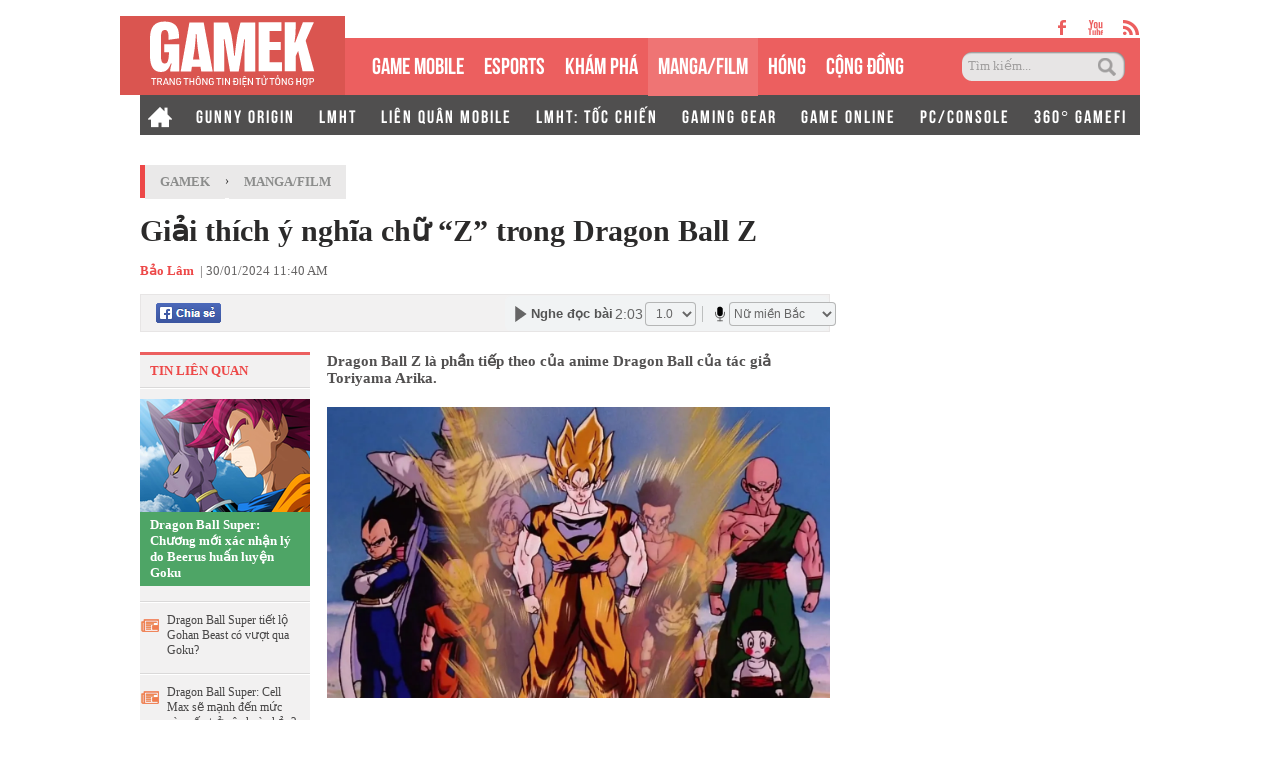

--- FILE ---
content_type: text/html; charset=utf-8
request_url: https://gamek.vn/giai-thich-y-nghia-chu-z-trong-dragon-ball-z-178240129172249105.chn
body_size: 16071
content:
<!DOCTYPE html><html lang=vi><head><meta name=googlebot content=noarchive><meta name=robots content=index,follow,all><title>Giải thích ý nghĩa chữ “Z” trong Dragon Ball Z</title><meta name=description content="Dragon Ball Z là phần tiếp theo của anime Dragon Ball của tác giả Toriyama Arika."><meta name=keywords content="Dragon Ball Z,Dragon Ball,Toriyama Arika"><meta name=news_keywords content="Dragon Ball Z, Dragon Ball, Toriyama Arika"><meta property=og:title content="Giải thích ý nghĩa chữ “Z” trong Dragon Ball Z"><meta property=og:description content="Dragon Ball Z là phần tiếp theo của anime Dragon Ball của tác giả Toriyama Arika."><link rel=alternate type=application/rss+xml href=https://gamek.vn/home.rss title="Giải thích ý nghĩa chữ “Z” trong Dragon Ball Z"><link rel=alternate media="only screen and(max - width: 640px)" href="https://m.gamek.vn/"><link rel=alternate media=handheld href="https://m.gamek.vn/"><meta name=author content=gamek.vn><meta name=copyright content="Công ty cổ phần Truyền Thông Việt Nam - Vccorp"><meta property=og:type content=website><meta property=og:site_name content=gamek.vn><meta property=og:rich_attachment content=true><meta property=og:url content=https://gamek.vn/giai-thich-y-nghia-chu-z-trong-dragon-ball-z-178240129172249105.chn><meta property=og:image content=https://gamek.mediacdn.vn/zoom/600_315/133514250583805952/2024/1/29/photo-1706523702478-1706523702575706009496-0-32-712-1171-crop-17065237186971529397118.png><meta property=twitter:image content=https://gamek.mediacdn.vn/zoom/600_315/133514250583805952/2024/1/29/photo-1706523702478-1706523702575706009496-0-32-712-1171-crop-17065237186971529397118.png><meta property=og:image:type content=image/jpg><meta property=twitter:card content=summary_large_image><meta property=og:image:width content=600><meta property=og:image:height content=315><meta property=article:published_time content=2024-01-30T11:40:00+07:00><meta property=article:modified_time content=2024-01-30T11:25:00+07:00><link rel=canonical href=https://gamek.vn/giai-thich-y-nghia-chu-z-trong-dragon-ball-z-178240129172249105.chn><meta property=fb:app_id content=618158328194206><script type=application/ld+json>{"@context":"http://schema.org","@type":"NewsArticle","mainEntityOfPage":{"@type":"WebPage","@id":"https://gamek.vn/giai-thich-y-nghia-chu-z-trong-dragon-ball-z-178240129172249105.chn"},"headline":"Giải th&#237;ch &#253; nghĩa chữ “Z” trong Dragon Ball Z","description":"Dragon Ball Z l&#224; phần tiếp theo của anime Dragon Ball của t&#225;c giả Toriyama Arika.","image":{"@type":"ImageObject","url":"https://gamek.mediacdn.vn/zoom/600_315/133514250583805952/2024/1/29/photo-1706523702478-1706523702575706009496-0-32-712-1171-crop-17065237186971529397118.png","width":600,"height":315},"datePublished":"2024-01-30T11:40:00+07:00","dateModified":"2024-01-30T11:25:00+07:00","author":{"@type":"Person","name":"Bảo Lâm"},"publisher":{"@type":"Organization","name":"gamek.vn","logo":{"@type":"ImageObject","url":"https://gamek.mediacdn.vn/web_images/gamek60.png","width":60,"height":60}}}</script><script type=application/ld+json>{"@context":"http://schema.org","@type":"BreadcrumbList","itemListElement":[{"@type":"ListItem","position":1,"item":{"@id":"https://gamek.vn","name":"Trang chủ"}},{"@type":"ListItem","position":2,"item":{"@id":"https://gamek.vn/manga-film.chn","name":"Manga/Film"}}]}</script><script type=application/ld+json>{"@context":"http://schema.org","@type":"Organization","name":"gamek.vn","url":"https://gamek.vn","logo":"https://gamek.mediacdn.vn/web_images/gamek60.png","email":"mailto:","sameAs":[],"contactPoint":[{"@type":"ContactPoint","telephone":"","contactType":"customer service"}],"address":{"@type":"PostalAddress","addressLocality":"","addressRegion":"","addressCountry":"","postalCode":"","streetAddress":""}}</script><meta http-equiv=x-dns-prefetch-control content=on><link rel=dns-prefetch href="https://static.mediacdn.vn/"><link rel=dns-prefetch href=https://gamek.mediacdn.vn><link rel=dns-prefetch href="https://videothumbs.mediacdn.vn/"><link rel=dns-prefetch href="https://videothumbs-ext.mediacdn.vn/"><meta name=google-site-verification content=NgbCFZLmDys4ULmhMD3ZJFUyEFnejG9wCKV7gLlMrco><link rel="shortcut icon" href=https://gamek.mediacdn.vn/web_images/gamek32.png type=image/x-icon><link rel=apple-touch-icon sizes=57x57 href=https://gamek.mediacdn.vn/web_images/gamek57.png><link rel=apple-touch-icon sizes=60x60 href=https://gamek.mediacdn.vn/web_images/gamek60.png><link rel=apple-touch-icon sizes=72x72 href=https://gamek.mediacdn.vn/web_images/gamek72.png><link rel=apple-touch-icon sizes=76x76 href=https://gamek.mediacdn.vn/web_images/gamek76.png><link rel=apple-touch-icon sizes=114x114 href=https://gamek.mediacdn.vn/web_images/gamek114.png><link rel=apple-touch-icon sizes=120x120 href=https://gamek.mediacdn.vn/web_images/gamek120.png><link rel=apple-touch-icon sizes=128x128 href=https://gamek.mediacdn.vn/web_images/gamek128.png><link rel=apple-touch-icon sizes=144x144 href=https://gamek.mediacdn.vn/web_images/gamek144.png><link rel=apple-touch-icon sizes=152x152 href=https://gamek.mediacdn.vn/web_images/gamek152.png><link rel=apple-touch-icon sizes=180x180 href=https://gamek.mediacdn.vn/web_images/gamek180.png><link rel=icon type=image/png href=https://gamek.mediacdn.vn/web_images/gamek32.png sizes=32x32><link rel=icon type=image/png href=https://gamek.mediacdn.vn/web_images/gamek192.png sizes=192x192><link rel=icon type=image/png href=https://gamek.mediacdn.vn/web_images/gamek96.png sizes=96x96><link rel=icon type=image/png href=https://gamek.mediacdn.vn/web_images/gamek16.png sizes=16x16><link rel=manifest href=/manifest.json><meta name=GENERATOR content=https://gamek.vn><meta charset=utf-8><meta http-equiv=refresh content=3600><meta http-equiv=audience content=General><meta http-equiv=content-language content=vi><meta name=revisit-after content="1 days"><meta name=RATING content=GENERAL><meta name=format-detection content="telephone=no"><meta name=format-detection content="address=no"><script nonce=sclotusinnline>var _ADM_Channel='%2fmanga-film%2fdetail%2f';</script><script>var DomainConfig={AjaxDomain:"https://s.gamek.vn"};</script><script>(function(w,d,s,l,i){w[l]=w[l]||[];w[l].push({'gtm.start':new Date().getTime(),event:'gtm.js'});var f=d.getElementsByTagName(s)[0],j=d.createElement(s),dl=l!='dataLayer'?'&l='+l:'';j.async=true;j.src='https://www.googletagmanager.com/gtm.js?id='+i+dl;f.parentNode.insertBefore(j,f);})(window,document,'script','dataLayer','GTM-MZ4QL46');</script><script>(function(a,b,d,c,e){a[c]=a[c]||[];a[c].push({"atm.start":(new Date).getTime(),event:"atm.js"});a=b.getElementsByTagName(d)[0];b=b.createElement(d);b.async=!0;b.src="//deqik.com/tag/corejs/"+e+".js";a.parentNode.insertBefore(b,a)})(window,document,"script","atmDataLayer","ATMJGB0YKY21R");</script><link rel=stylesheet href=https://gamek.mediacdn.vn/web_css/detail-24102022v1.min.css><style>.af-tts{width:324px}.topdetail .liketop{position:relative;z-index:1}.af-tts .audioSwitchVoicePlayer,.detail .audioSwitchVoicePlayer{overflow:visible !important}</style><style>.wfull{width:100%}</style><script>var admicroAD=admicroAD||{};admicroAD.unit=admicroAD.unit||[];(function(){var a=document.createElement("script");a.async=!0;a.type="text/javascript";a.onerror=function(){window.admerrorload=true;};a.src=("https:"==document.location.protocol?"https:":"http:")+"//media1.admicro.vn/core/admcore.js";var b=document.getElementsByTagName("script")[0];b.parentNode.insertBefore(a,b)})();</script><script>(function(){function d(b,c,e){var a=document.createElement("script");a.type="text/javascript";a.async=!0;a.src=b;2<=arguments.length&&(a.onload=c,a.onreadystatechange=function(){4!=a.readyState&&"complete"!=a.readyState||c()});a.onerror=function(){if("undefined"!=typeof e)try{e()}catch(g){}};document.getElementsByTagName("head")[0].appendChild(a)}function f(){if("undefined"==typeof window.ADMStorageFileCDN)setTimeout(function(){f()},500);else if("undefined"!=typeof window.ADMStorageFileCDN.corejs&&"undefined"!=typeof window.ADMStorageFileCDN.chkCorejs&&0==window.ADMStorageFileCDN.chkCorejs)if(window.ADMStorageFileCDN.chkCorejs=!0,"string"==typeof window.ADMStorageFileCDN.corejs)d(window.ADMStorageFileCDN.corejs);else if("undefined"!=typeof window.ADMStorageFileCDN.corejs)for(var b=0,c=window.ADMStorageFileCDN.corejs.length;b<c;b++)d(window.ADMStorageFileCDN.corejs[b])}f()})();</script><script async src=https://media1.admicro.vn/core/adm_tracking.js></script><script async src=https://static.amcdn.vn/tka/cdn.js></script><script>(function(){var img=new Image();var pt=(document.location.protocol=="https:"?"https:":"http:");img.src=pt+'//lg1.logging.admicro.vn/ftest?url='+encodeURIComponent(document.URL);var img1=new Image();img1.src=pt+'//amcdn.vn/ftest?url='+encodeURIComponent(document.URL);})();</script><script>var arrAdmZone=[];function initArrAdmZone(from){const zoneElements=document.querySelectorAll('zone[id]:not(.pushed),div[id^=admzone]:not(.pushed),div[id^=zone]:not(.pushed)');for(const zone of zoneElements){const adsId=zone.getAttribute('id');arrAdmZone.push(adsId);zone.classList.add('pushed');}
console.log('initArrAdmZone '+from,arrAdmZone);}
document.addEventListener("DOMContentLoaded",function(){initArrAdmZone("DOMContentLoaded");});(runinit=window.runinit||[]).push(function(){$(document).ajaxComplete(function(){initArrAdmZone('document ajaxComplete');});});</script><body class=detail-page><div id=form1><div id=admWrapsite data-role=page><div class="wp1000 wfull"><div class=wp1000><div class=header><div class=sharetop><a href=https://www.facebook.com/gamek.vn class=facebook target=_blank rel=nofollow></a><a href=https://www.youtube.com/channel/UCBEwTpFOP44fyi_7PbFYgXg target=_bank class=youtube></a><a href=/rss.chn class=rss></a></div><div class=menu><ul><li class=logo><a href="/" title="Kênh thông tin mới nhất về Game trong nước và thế giới"></a><li class=normal><a title="GAME MOBILE" href=/mobile-social.chn>GAME MOBILE</a><li class=normal><a title=eSPORT href=/esport.chn>eSPORTS</a><li class=normal><a title="KHÁM PHÁ" href=/kham-pha.chn>KHÁM PHÁ</a><li class="normal active"><h1><a href=/manga-film.chn>MANGA/FILM</a></h1><li class=normal><a title=HÓNG href=/hong.chn>HÓNG</a><li class=normal><a title="Cộng đồng mạng" href=/cong-dong-mang.htm>CỘNG ĐỒNG</a><li class=search><input id=searchinput type=text value="Tìm kiếm..." onfocus=HideText() onblur=ShowText() onkeypress="return BBEnterPress1(event)"> <a href=javascript:void(0) class=btsearch onclick=ValidateSearch()></a></ul></div><div class=menunews><ul class=submenu><li><a href="/" title="Home GameK"> <img src=https://gamek.mediacdn.vn/web_images/home2424.png alt="Home GameK"> </a><li><a href=/gunny-origin.htm title="Gunny Origin">GUNNY ORIGIN</a><li><a href=/lien-minh-huyen-thoai.htm title="Liên minh huyền thoại">LMHT</a><li><a href=/lien-quan-mobile.htm title="Liên Quân Mobile">LIÊN QUÂN MOBILE</a><li><a href=/toc-chien.htm title="LMHT: Tốc Chiến">LMHT: TỐC CHIẾN</a><li><a href=/gaming-gear.chn title="GAMING GEAR">GAMING GEAR</a><li><a title="GAME ONLINE" href=/game-online.chn>GAME ONLINE</a><li><a title=PC/CONSOLE href=/pc-console.chn>PC/CONSOLE</a><li><a href=/game-nft.htm title="360° GAMEFI">360° GAMEFI</a></ul><ul class=menumain><li><a href="/" title="Home GameK"> <img src=https://gamek.mediacdn.vn/web_images/home2424.png alt="Home GameK"> </a><li class=normal><a title="GAME MOBILE" href=/mobile-social.chn>GAME MOBILE</a><li class=normal><a title=eSPORT href=/esport.chn>eSPORTS</a><li class=normal><a title="KHÁM PHÁ" href=/kham-pha.chn>KHÁM PHÁ</a><li class=normal><a href=/manga-film.chn>MANGA/FILM</a><li class=normal><a href=/hong.chn>HÓNG</a><li class=normal><a href=/cong-dong-mang.htm>CỘNG ĐỒNG</a><li class=normal><a title="360° GAMEFI" href=/game-nft.htm>360° GAMEFI</a></ul></div></div><script>var mHref=document.location.pathname.split('/');(runinit=window.runinit||[]).push(function(){var newsUrlMenu=$("#hdNewsUrl").val();if(typeof(newsUrlMenu)!="undefined")
mHref=newsUrlMenu.split('/');if(document.location.pathname=='/')
$('.menu li a[href="/"]').parent().addClass('active');if(mHref[1]=='gift-code.htm')
$('.menunews li a[href="/gift-code.htm"]').parent().addClass('active');if(mHref.length>2){$('.menu li a[href^="/'+mHref[1]+'"]').parent().addClass('active');$('.menunews li a[href^="/'+mHref[1]+'"]').parent().addClass('active');}
var linkTag=window.location.href;if(linkTag.indexOf('/e3-2017.htm')>0){$('.tagfocus').addClass('active');}});</script></div><div class="wp1000 bgall"><div class=topbanner><zone id=admzone57></zone><script>admicroAD.unit.push(function(){admicroAD.show('admzone57')});</script></div></div><div class="content clearfix"><script src=https://ims.mediacdn.vn/micro/quiz/sdk/dist/play.js></script><script>(runinit=window.runinit||[]).push(function(){$('.VCSortableInPreviewMode[type=VideoStream] iframe').removeAttr('width height').css({'width':'100%',height:400});});</script><script>(runinit=window.runinit||[]).push(function(){loadJsAsync('https://static.mediacdn.vn/common/js/embedTTSv12min.js',function(){embedTTS.init({apiCheckUrlExists:'https://speech.aiservice.vn/tts/get_file',wrapper:'.af-tts',cookieName:'embedTTS',primaryColor:'#ec5f5f',newsId:'178240129172249105',distributionDate:'2024/01/30',nameSpace:'gamek',domainStorage:'https://tts.mediacdn.vn',srcAudioFormat:'{0}/{1}/{2}-{3}-{4}.{5}',ext:'m4a',defaultVoice:'nu'});});});</script><div class=adm-mainsection><div class=adm-sponsor><div class="ads-sponsor type-2 adm-hidden"><div id=admsectionlogo></div><div id=admsection1></div></div><div class="ads-sponsor type-2 adm-hidden"><div id=admsection2></div><div id=admsection3></div></div></div><div class=wp1000><div class="contentleft adm-leftsection"><div class=detail><div class=breadcumb><i></i><ol class=breadcumb_child><li><a class=category href=https://gamek.vn>GameK</a><li>›<li><a data-role=cate-name class=category href=/manga-film.chn>Manga/Film</a></ol></div><div class=topdetail><h1 data-field=title data-role=title>Gi&#x1EA3;i th&#xED;ch &#xFD; ngh&#x129;a ch&#x1EEF; &#x201C;Z&#x201D; trong Dragon Ball Z</h1><p class=mgt15><span class=author>Bảo Lâm</span>&nbsp; <a class=fon9 target=_blank rel=nofollow href="https://doisongphapluat.nguoiduatin.vn/"> - Theo Đời sống Pháp luật </a> | 30/01/2024 11:40 AM<div class=liketop><a class="fl mgr5" href=javascript:void(0) rel=nofollow onclick="return shareOnFacebook()"> <span class="sprite fbshare fl">&nbsp;</span><div class=fl style=display:none><div class="pluginCountButton pluginCountNum"><span rel=share-count>0</span></div><div class=pluginCountButtonNub style=float:none><s></s><i></i></div></div></a> <img class="fl img_face" src=https://gamek.mediacdn.vn/Images/btnlike.PNG alt=thích><div class="fb-like hidden" data-href=https://gamek.vn/giai-thich-y-nghia-chu-z-trong-dragon-ball-z-178240129172249105.chn data-layout=button_count data-action=like data-size=small data-show-faces=false data-share=false></div><div class="af-tts fr"></div></div></div><div class=sidebar_wrap><div class=leftdetail><div class=tinlienquan data-boxtype=tinlienquan><p class=namebox>TIN LIÊN QUAN</div><ul class=relate-news data-marked-zoneid=gamek_detail_tinlienquan><li><a href=/dragon-ball-super-chuong-moi-xac-nhan-ly-do-beerus-huan-luyen-goku-178240122170229051.chn title="Dragon Ball Super: Chương mới xác nhận lý do Beerus huấn luyện Goku"> <img loading=lazy src=https://gamek.mediacdn.vn/zoom/170_113/133514250583805952/2024/1/22/photo-1705917596281-1705917596458987529727-0-53-628-1058-crop-17059176417931766801316.png alt="Dragon Ball Super: Chương mới xác nhận lý do Beerus huấn luyện Goku" width=170 height=113> </a><p><a data-linktype=newsdetail data-id=178240122170229051 class=top href=/dragon-ball-super-chuong-moi-xac-nhan-ly-do-beerus-huan-luyen-goku-178240122170229051.chn title="Dragon Ball Super: Chương mới xác nhận lý do Beerus huấn luyện Goku">Dragon Ball Super: Ch&#x1B0;&#x1A1;ng m&#x1EDB;i x&#xE1;c nh&#x1EAD;n l&#xFD; do Beerus hu&#x1EA5;n luy&#x1EC7;n Goku</a><li><p><span></span> <a data-linktype=newsdetail data-id=178240122112555625 href=/dragon-ball-super-tiet-lo-gohan-beast-co-vuot-qua-goku-178240122112555625.chn title="Dragon Ball Super tiết lộ Gohan Beast có vượt qua Goku?">Dragon Ball Super ti&#x1EBF;t l&#x1ED9; Gohan Beast c&#xF3; v&#x1B0;&#x1EE3;t qua Goku?</a><li><p><span></span> <a data-linktype=newsdetail data-id=178240121115339372 href=/dragon-ball-super-cell-max-se-manh-den-muc-nao-neu-tro-nen-hoan-hao-178240121115339372.chn title="Dragon Ball Super: Cell Max sẽ mạnh đến mức nào nếu trở nên hoàn hảo?">Dragon Ball Super: Cell Max s&#x1EBD; m&#x1EA1;nh &#x111;&#x1EBF;n m&#x1EE9;c n&#xE0;o n&#x1EBF;u tr&#x1EDF; n&#xEA;n ho&#xE0;n h&#x1EA3;o?</a></ul><div id=loadboxTinDangDoc></div></div></div><div class=rightdetail><h2 data-field=sapo data-role=sapo>Dragon Ball Z l&#xE0; ph&#x1EA7;n ti&#x1EBF;p theo c&#x1EE7;a anime Dragon Ball c&#x1EE7;a t&#xE1;c gi&#x1EA3; Toriyama Arika.</h2><zone id=admzonek9yy7w7l></zone><script>admicroAD.unit.push(function(){admicroAD.show('admzonek9yy7w7l')});</script><div data-check-position=gamek_detail_position_start></div><div class="rightdetail_content detailsmallcontent" data-field=body data-role=content><figure class="VCSortableInPreviewMode noCaption" type=Photo><img src=https://gamek.mediacdn.vn/133514250583805952/2024/1/29/photo-1706523702478-1706523702575706009496.png id=img_71287445461032960 w=1232 h=712 alt=photo-1706523702478 title=photo-1706523702478 rel=lightbox photoid=71287445461032960 type=photo style=max-width:100% data-original=https://gamek.mediacdn.vn/133514250583805952/2024/1/29/photo-1706523702478-1706523702575706009496.png width="" height=""><figcaption class=PhotoCMS_Caption><p data-placeholder="Nhập chú thích ảnh" class=NLPlaceholderShow></figcaption></figure><p>Vũ trụ của "Dragon Ball Z" hấp dẫn với đầy những cuộc phiêu lưu của Goku và đồng bọn. Trong Dragon Ball Z, người hâm mộ có thể thấy được rất nhiều điểm khác biệt khi so sánh với phiên bản Dragon Ball. Ví dụ trong Dragon Ball Z, mục tiêu tìm kiếm ngọc rồng đã không còn là mục tiêu chính nữa, và càng ngày thì khán giả càng thấy rằng các nhân vật tìm kiếm ngọc rồng chỉ để... hồi sinh cho nhau mà thôi.<p>Hay các trận chiến trong Dragon Ball Z kéo dài hơn rất nhiều. Với 3 nhân vật phản diện chính, nhưng cả series này cũng đã kéo dài tới hơn 300 tập. Như vậy thì trung bình sẽ có khoảng 100 tập cho 1 nhân vật phản diện.<p>Vậy bạn có bao giờ thắc mắc ý nghĩa của chữ Z trong tiêu đề anime Dragon Ball Z là gì không?<p>Tác giả Akira Toriyama trong một cuộc phỏng vấn vào năm 2003 với "TV Anime Guide: Dragon Ball Z Son Goku Densetsu", đã giải thích lý do tại sao lại có tựa đề này.<p>Theo cha đẻ Dragon Ball, chữ "Z" được chọn để tượng trưng rằng đây sẽ là phần kết của câu chuyện. Tác giả nói: "Z là chữ cái cuối cùng của bảng chữ cái phải không?" Một cách rất trực tiếp, Toriyama đang muốn nói rằng: "Thế là xong, câu chuyện đã kết thúc".</p><figure class="VCSortableInPreviewMode noCaption" type=Photo><img src=https://gamek.mediacdn.vn/133514250583805952/2024/1/29/photo-1706523695067-17065236954712031155926.png id=img_71287430149480448 w=767 h=384 alt=photo-1706523695067 title=photo-1706523695067 rel=lightbox photoid=71287430149480448 type=photo style=max-width:100% data-original=https://gamek.mediacdn.vn/133514250583805952/2024/1/29/photo-1706523695067-17065236954712031155926.png width="" height=""><figcaption class=PhotoCMS_Caption><p data-placeholder="Nhập chú thích ảnh" class=NLPlaceholderShow></figcaption></figure><p>Nhưng thực tế, câu chuyện đã đi theo một con đường khác. Bất chấp ý định kết thúc câu chuyện của Toriyama, "Dragon Ball Z" không phải là điểm kết thúc. Sau đó còn có là "Dragon Ball Super", "Dragon Ball GT" và những cuộc phiêu lưu khác, tiếp tục mở rộng vũ trụ của Goku và đồng đội.<br><p>Trong quá trình sáng tạo, một số ý tưởng cho tiêu đề có thể nảy sinh. Hãy tưởng tượng nếu bộ truyện được gọi là "Dragon Ball: Gohan's Big Adventure" hay "Dragon Ball 2", "Dragon Ball 90" thì sẽ thế nào? Một số người thậm chí còn tin rằng "Dragon Ball 2" đã được xem xét, nhưng chữ viết tay đã biến số "2" thành chữ "Z", và nó vẫn giữ nguyên như vậy. Nhưng điều này hoàn toàn không đúng.<p>Theo một cách rất bất ngờ, "Dragon Ball Z" đã trở thành biểu tượng của sự liên tục, truyền cảm hứng cho người hâm mộ trên toàn thế giới. Vì vậy, ai có thể nghĩ rằng một chữ "Z" đơn giản lại mang nhiều lịch sử đến vậy.<div class="VCSortableInPreviewMode link-content-footer IMSCurrentEditorEditObject" type=link><a type=link_a href=/dragon-ball-super-chuong-moi-xac-nhan-ly-do-beerus-huan-luyen-goku-178240122170229051.chn title=Dragon ball="" super:="" chương="" mới="" xác="" nhận="" lý="" do="" beerus="" huấn="" luyện="" goku="" data-rel=follow>Dragon Ball Super: Chương mới xác nhận lý do Beerus huấn luyện Goku</a></div><span id=hdExclusive style=display:none!important>https://gamek.vn/giai-thich-y-nghia-chu-z-trong-dragon-ball-z-178240129172249105.chn</span> <zone id=admzonekj8f6sxi></zone><script>admicroAD.unit.push(function(){admicroAD.show('admzonekj8f6sxi')});</script><div class="link-source-wrapper is-web clearfix mb20" id=urlSourceGamek style=display:none><a class=link-source-name title="Theo Đời sống Pháp luật" rel=nofollow href=javascript:void(0)> Theo <span class=link-source-text-name>&#x110;&#x1EDD;i s&#x1ED1;ng Ph&#xE1;p lu&#x1EAD;t</span> <span class=btn-copy-link-source2> <svg width=10 height=10 viewBox="0 0 10 10" fill=none xmlns=http://www.w3.org/2000/svg><path fill-rule=evenodd clip-rule=evenodd d="M2.5 2.08333C2.38949 2.08333 2.28351 2.12723 2.20537 2.20537C2.12723 2.28351 2.08333 2.38949 2.08333 2.5V8.33333C2.08333 8.44384 2.12723 8.54982 2.20537 8.62796C2.28351 8.7061 2.38949 8.75 2.5 8.75H7.5C7.61051 8.75 7.71649 8.7061 7.79463 8.62796C7.87277 8.54982 7.91667 8.44384 7.91667 8.33333V2.5C7.91667 2.38949 7.87277 2.28351 7.79463 2.20537C7.71649 2.12723 7.61051 2.08333 7.5 2.08333H6.66667C6.43655 2.08333 6.25 1.89679 6.25 1.66667C6.25 1.43655 6.43655 1.25 6.66667 1.25H7.5C7.83152 1.25 8.14946 1.3817 8.38388 1.61612C8.6183 1.85054 8.75 2.16848 8.75 2.5V8.33333C8.75 8.66485 8.6183 8.9828 8.38388 9.21722C8.14946 9.45164 7.83152 9.58333 7.5 9.58333H2.5C2.16848 9.58333 1.85054 9.45164 1.61612 9.21722C1.3817 8.9828 1.25 8.66485 1.25 8.33333V2.5C1.25 2.16848 1.3817 1.85054 1.61612 1.61612C1.85054 1.3817 2.16848 1.25 2.5 1.25H3.33333C3.56345 1.25 3.75 1.43655 3.75 1.66667C3.75 1.89679 3.56345 2.08333 3.33333 2.08333H2.5Z" fill=#aaa></path><path fill-rule=evenodd clip-rule=evenodd d="M2.91666 1.25C2.91666 0.789762 3.28976 0.416667 3.75 0.416667H6.25C6.71023 0.416667 7.08333 0.789762 7.08333 1.25V2.08333C7.08333 2.54357 6.71023 2.91667 6.25 2.91667H3.75C3.28976 2.91667 2.91666 2.54357 2.91666 2.08333V1.25ZM6.25 1.25H3.75V2.08333H6.25V1.25Z" fill=#aaa></path></svg> <i>Copy link</i> </span> </a><div class=link-source-detail><div class=sourcelinktop><span class=link-source-detail-title>Link bài gốc</span> <span class="btn-copy-link-source disable" data-link=""> <svg width=10 height=10 viewBox="0 0 10 10" fill=none xmlns=http://www.w3.org/2000/svg><path fill-rule=evenodd clip-rule=evenodd d="M2.5 2.08333C2.38949 2.08333 2.28351 2.12723 2.20537 2.20537C2.12723 2.28351 2.08333 2.38949 2.08333 2.5V8.33333C2.08333 8.44384 2.12723 8.54982 2.20537 8.62796C2.28351 8.7061 2.38949 8.75 2.5 8.75H7.5C7.61051 8.75 7.71649 8.7061 7.79463 8.62796C7.87277 8.54982 7.91667 8.44384 7.91667 8.33333V2.5C7.91667 2.38949 7.87277 2.28351 7.79463 2.20537C7.71649 2.12723 7.61051 2.08333 7.5 2.08333H6.66667C6.43655 2.08333 6.25 1.89679 6.25 1.66667C6.25 1.43655 6.43655 1.25 6.66667 1.25H7.5C7.83152 1.25 8.14946 1.3817 8.38388 1.61612C8.6183 1.85054 8.75 2.16848 8.75 2.5V8.33333C8.75 8.66485 8.6183 8.9828 8.38388 9.21722C8.14946 9.45164 7.83152 9.58333 7.5 9.58333H2.5C2.16848 9.58333 1.85054 9.45164 1.61612 9.21722C1.3817 8.9828 1.25 8.66485 1.25 8.33333V2.5C1.25 2.16848 1.3817 1.85054 1.61612 1.61612C1.85054 1.3817 2.16848 1.25 2.5 1.25H3.33333C3.56345 1.25 3.75 1.43655 3.75 1.66667C3.75 1.89679 3.56345 2.08333 3.33333 2.08333H2.5Z" fill=white></path><path fill-rule=evenodd clip-rule=evenodd d="M2.91666 1.25C2.91666 0.789762 3.28976 0.416667 3.75 0.416667H6.25C6.71023 0.416667 7.08333 0.789762 7.08333 1.25V2.08333C7.08333 2.54357 6.71023 2.91667 6.25 2.91667H3.75C3.28976 2.91667 2.91666 2.54357 2.91666 2.08333V1.25ZM6.25 1.25H3.75V2.08333H6.25V1.25Z" fill=white></path></svg> <i>Lấy link</i> </span></div><a class=link-source-full rel=nofollow href=javascript:void(0)> </a><div class=arrow-down></div></div></div><script>(runinit=window.runinit||[]).push(function(){$(document).ready(function(){var sourceUrl="";var ogId='33';if(sourceUrl==''){if(ogId>0)
getOrgUrl($('#hdNewsId').val(),10,'#urlSourceGamek','01/30/2024 11:40:00',ogId,"Gi&#x1EA3;i th&#xED;ch &#xFD; ngh&#x129;a ch&#x1EEF; &#x201C;Z&#x201D; trong Dragon Ball Z");}else
$('.link-source-wrapper').show();if($(".link-source-wrapper").length>0){var distributionDateSource="";if(distributionDateSource){$(".link-source-name").append(`<span class="time-source-detail">${distributionDateSource} (GMT +7)</span>`)}}
$('#urlSourceGamek').on('mouseup','.link-source-full',function(){if($(this).hasClass('active')){$('#urlSourceGamek .btn-copy-link-source').addClass('disable');$(this).removeClass('active');}else{$('#urlSourceGamek .btn-copy-link-source').removeClass('disable');$(this).addClass('active');}});$('#urlSourceGamek .btn-copy-link-source').on('click',function(){if($(this).hasClass('disable'))
return false;var str=$(this).attr('data-link');if(str!=''){copyStringToClipboard(str);$(this).find('i').text('Link đã copy!');setTimeout(function(){$('.btn-copy-link-source').find('i').text('Lấy link');},3000);}});$('.btn-copy-link-source2').on('click',function(e){if(!$('.link-source-wrapper .link-source-detail').hasClass('show'))
$('.link-source-wrapper .link-source-detail').addClass('show').show();else{$('.link-source-wrapper .link-source-detail').removeClass('show').hide();}
setTimeout(function(){$('.link-source-wrapper .link-source-detail').removeClass('show').hide();},12000);});});});</script><style>.link-source-name{text-align:left;width:100%;padding:10px 15px}.time-source-detail{float:right;color:#888888 !important;font-size:12px;font-weight:400}span.btn-copy-link-source2 svg path{fill:#333333}.link-source-name .btn-copy-link-source2{margin-left:12px !important;font-size:12px}.link-source-wrapper:hover .link-source-detail{display:none}.link-source-name .btn-copy-link-source2{display:block;color:#333;margin-left:20px}span.btn-copy-link-source2 svg{position:relative;top:1px}.btn-copy-link-source2{display:block;color:rgba(255,255,255,0.8);margin-left:20px;font:normal 10px/11px Arial;cursor:pointer;float:right}.btn-copy-link-source{display:block;color:rgba(255,255,255,0.8);margin-left:20px;font:normal 10px/11px Arial;cursor:pointer;float:right;border:1px solid rgba(255,255,255,0.8);border-radius:4px;padding:1px 6px;top:-2px;position:relative}a.link-source-full{border:1px solid #fff;padding:2px 6px;border-radius:6px;text-align:left}.btn-copy-link-source.disable{opacity:0.3}a.link-source-full.active{background:#aaa}</style><zone id=admzonek1fsdv6o></zone><script>admicroAD.unit.push(function(){admicroAD.show('admzonek1fsdv6o')});</script><div data-check-position=gamek_detail_position_end></div><div id=gate_game_vote></div></div></div><input runat=server id=hidCatId type=hidden value=0> <input runat=server id=hidPublishDate type=hidden value="01/30/2024 11:40:00"> <input runat=server id=hdGameId type=hidden value=178226><script>var isLoginReload=1;(runinit=window.runinit||[]).push(function(){SmartPhoneEmbed('.detail');function htmlToElement(html){var template=document.createElement('template');template.innerHTML=html;return template.content.firstChild;}
function chenADS(){var zonemiddle='<div id="admzone508553" class="wp100 mt-10"></div>';var content=$('.contentleft').find('.rightdetail_content');if(content.length>0){var childNodes=content[0].childNodes;for(i=0;i<childNodes.length;i++){var childNode=childNodes[i];var isPhotoOrVideo=false;if(childNode.nodeName.toLowerCase()=='div'){var type=$(childNode).attr('type')+'';if(type.toLowerCase()=='photo'||type.toLowerCase()=='videostream'){isPhotoOrVideo=true;}}
try{if((i>=childNodes.length/2-1)&&(i<childNodes.length/2)&&!isPhotoOrVideo){if(i<=childNodes.length-3){childNode.before(htmlToElement(zonemiddle));admicroAD.unit.push(function(){admicroAD.show('admzone508553')});}
break;}}
catch(e){}}}}
chenADS();});</script><div class=rightdetail id=ShareDetail><div class=social><a class="fl mgr5" href=javascript:void(0) rel=nofollow onclick="return shareOnFacebook()"> <span class="sprite fbshare fl"></span><div class=fl style=display:none><div class="pluginCountButton pluginCountNum"><span rel=share-count>0</span></div><div class=pluginCountButtonNub style=float:none><s></s><i></i></div></div></a> <img class="fl img_face" src=https://gamek.mediacdn.vn/Images/btnlike.PNG alt=thích><div class="fb-like hidden" data-href=https://gamek.vn/giai-thich-y-nghia-chu-z-trong-dragon-ball-z-178240129172249105.chn data-layout=button_count data-action=like data-size=small data-show-faces=false data-share=false></div><div class=fr><zone id=admzone13159></zone><script>admicroAD.unit.push(function(){admicroAD.show('admzone13159')});</script></div></div><div class="tagnew mgt10" data-marked-zoneid=gamek_detail_tag><b>Xem thêm:</b><h3><a href=/dragon-ball-z.htm title="Dragon Ball Z">Dragon Ball Z</a></h3><h3><a href=/dragon-ball.htm title="Dragon Ball">Dragon Ball</a></h3><h3><a href=/toriyama-arika.htm title="Toriyama Arika">Toriyama Arika</a></h3></div><script>var tagparam=["dragon-ball-z","dragon-ball","toriyama-arika"];</script><div class="social-share fl"><a href=https://www.facebook.com/gamek.vn target=_blank title="Kết bạn với Gamek trên Facebook" rel=nofollow> <span class="sprite logoGamekfb"></span> </a><div class=fb-like data-href=https://www.facebook.com/gamek.vn data-send=false data-width=410 data-show-faces=true></div></div></div></div><div class="adscenter clearfix"><zone id=admzone7480></zone><script>admicroAD.unit.push(function(){admicroAD.show('admzone7480')});</script></div><div class="ads-sponsor type-2 adm-hidden"><div id=admsection5></div></div><div id=loadboxSameZone></div><div id=adm_sponsor_footer1></div><div id=DetailStreamBottom class="newsupdate clearfix mgt10"><ul id=fistUpload1></ul></div><div class="per100 fl mgt10 relative"><div id=paging class=clearfix><a class=load_more href=javascript:void(0)>Xem thêm </a></div></div></div><div class="contentright adm-rightsection"><div id=admsection8></div><div id=mingid_comments_rightbar></div><div><zone id=admzone24381></zone><script>admicroAD.unit.push(function(){admicroAD.show('admzone24381')});</script></div><div><zone id=admzone59></zone><script>admicroAD.unit.push(function(){admicroAD.show('admzone59')});</script><zone id=admzone498></zone><script>admicroAD.unit.push(function(){admicroAD.show('admzone498')});</script></div><div><zone id=admzone60></zone><script>admicroAD.unit.push(function(){admicroAD.show('admzone60')});</script><zone id=admzone962></zone><script>admicroAD.unit.push(function(){admicroAD.show('admzone962')});</script></div><div><zone id=admzone360></zone><script>admicroAD.unit.push(function(){admicroAD.show('admzone360')});</script></div></div><div id=popup-detail-bg><div id=popup-detail-wrap><div id=popup-detail-left><div class=popup-detail-content><img alt="" src=""> <a title=Previous href=javascript:void(0) class=prev><i></i></a> <a title=Next href=javascript:void(0) class=next><i></i></a> <a class=move href=javascript:void(0)></a> <a class=zoom href=javascript:void(0)></a></div><div class=popup-slide><ul></ul></div></div><div id=popup-detail-right><div class=popup-detail-right-box><div class="popup-wrap-right fl"><div class=popup-detail-right-top><h2></h2><p></div><div class=adM><div id=_admLightBox66></div><script language=javascript>var _admZone=66;function admDrawIframe(){var a=document.createElement("script");a.type="text/javascript";a.async=!0;a.src="https://media1.admicro.vn/core/admlightbox.js";var b=document.getElementsByTagName("script")[0];b.parentNode.insertBefore(a,b)};</script></div><div id=mingid_comments_content_popup></div></div></div></div><a id=popup-detail-close onclick=photoDetail.closePopup()></a></div></div></div></div><script async src=https://static.contineljs.com/js_boxapp/tagsponsorz_40406.js></script><script>var _ADM_bkid='';(runinit=window.runinit||[]).push(function(){loadJsAsync('https://ims.mediacdn.vn/micro/widget/dist/plugins/quiz-embed.js',function(){if($(".VCSortableInPreviewMode[type=quiz]").length>0){$(function(){loadQuizIms();});}});});</script><div id=fb-root></div></div><div class=clearboth id=admStickyFooter></div></div><script async src=https://static.mediacdn.vn/common/js/configsiteinfo.v1.min.js></script><div class="footer fl"><div class=bottom_menu><div class=wp980-mauto><ul><li><a title="TRANG CHỦ" href="/">TRANG CHỦ</a><li><a title="GAME ONLINE" href=/game-online.chn>GAME ONLINE</a><li><a title="THỊ TRƯỜNG" href=/thi-truong.chn>THỊ TRƯỜNG</a><li><a title="PC CONSOLE" href=/pc-console.chn>PC CONSOLE</a><li><a title=eSPORT href=/esport.chn>eSPORTS</a><li><a title="GAME MOBILE" href=/mobile-social.chn>GAME MOBILE</a><li><a title="RSS GameK" href=/rss.chn>RSS</a></ul></div></div><div class=info style=height:230px><div class=wp980-mauto><div class=left_info><a rel=nofollow href=http://www.vccorp.vn title="Công ty Cổ phần VCCorp" target=_blank> <img src=https://vccorp.mediacdn.vn/vccorp-s.png alt="Công ty cổ phần VCCorp" class=mb10> </a><p><br> © Copyright 2007 - 2026 – <b>Công ty Cổ phần VCCorp</b><br> Tầng 17, 19, 20, 21 Toà nhà Center Building - Hapulico Complex, Số 01, phố Nguyễn Huy Tưởng, phường Thanh Xuân, thành phố Hà Nội.<br> Giấy phép thiết lập trang thông tin điện tử tổng hợp trên internet số 3634/GP-TTĐT do Sở <br> Thông tin và Truyền thông TP Hà Nội cấp ngày 06/09/2017</div><div class=center_info><h3>GameK:</h3><p><b>TRỤ SỞ HÀ NỘI: </b>Tầng 22, Tòa nhà Center Building, Hapulico Complex, Số 01, phố Nguyễn Huy Tưởng, phường Thanh Xuân, thành phố Hà Nội. <br>Điện thoại: 024 7309 5555 <br> Email: <a href=mailto:info@gamek.vn rel=nofollow>info@gamek.vn</a> <br>Chịu trách nhiệm quản lý nội dung: Bà Nguyễn Bích Minh <br><b>VPĐD tại TP.HCM: </b>Tầng 4 Tòa nhà 123, 127 Võ Văn Tần, phường 6, quận 3, TP. Hồ Chí Minh</div><div class=right_info><p><span class=lienhequangcaofooter>Liên hệ quảng cáo:</span> <span class=lienhequangcaofooterAdmicro>Admicro</span> <br>Hotline hỗ trợ quảng cáo: <span id=phonenumber_footer></span> <br>Email: giaitrixahoi@admicro.vn <br><strong>Hỗ trợ & CSKH: Admicro</strong> <br>Address: Tầng 20, Tòa nhà Center Building - Hapulico Complex, Số 01, phố Nguyễn Huy Tưởng, phường Thanh Xuân, thành phố Hà Nội.<p><a href=/chinh-sach-bao-mat.chn style=text-decoration:underline;color:#ccc>Chính sách bảo mật</a></p><a rel=nofollow href=https://www.messenger.com/t/152595292913 title="Xem chi tiết" target=_blank class=btn-messenger-lightbox> <span class=messenger-icon> <svg width=12 height=12 viewBox="0 0 12 12"><path d="M2.185,12.001 C2.522,11.817 2.845,11.639 3.154,11.468 C3.463,11.298 3.772,11.134 4.081,10.977 C4.147,10.940 4.226,10.914 4.320,10.900 C4.414,10.887 4.503,10.889 4.587,10.907 C5.261,11.046 5.926,11.085 6.582,11.025 C7.237,10.965 7.884,10.801 8.521,10.533 C9.410,10.155 10.136,9.626 10.698,8.948 C11.260,8.269 11.640,7.533 11.836,6.739 C12.033,5.945 12.033,5.132 11.836,4.301 C11.640,3.470 11.223,2.709 10.586,2.016 C10.155,1.545 9.694,1.157 9.202,0.853 C8.710,0.548 8.195,0.324 7.657,0.181 C7.118,0.038 6.561,-0.024 5.985,-0.006 C5.409,0.013 4.812,0.110 4.194,0.285 C3.669,0.433 3.184,0.629 2.740,0.873 C2.295,1.118 1.901,1.411 1.559,1.753 C1.217,2.095 0.927,2.485 0.688,2.923 C0.450,3.362 0.269,3.849 0.148,4.384 C0.026,4.920 -0.021,5.428 0.007,5.908 C0.035,6.388 0.129,6.847 0.288,7.286 C0.447,7.724 0.674,8.142 0.969,8.539 C1.264,8.936 1.613,9.315 2.016,9.675 C2.063,9.712 2.103,9.767 2.135,9.841 C2.168,9.915 2.185,9.979 2.185,10.035 C2.194,10.358 2.196,10.679 2.192,10.997 C2.187,11.316 2.185,11.651 2.185,12.001 L2.185,12.001 ZM5.304,4.107 C5.585,4.357 5.861,4.604 6.132,4.848 C6.404,5.093 6.685,5.345 6.975,5.603 C7.415,5.363 7.865,5.118 8.324,4.869 C8.783,4.620 9.246,4.370 9.715,4.121 C9.724,4.130 9.731,4.137 9.736,4.142 C9.741,4.147 9.748,4.154 9.757,4.163 C9.495,4.440 9.235,4.712 8.977,4.980 C8.720,5.248 8.462,5.518 8.205,5.790 C7.947,6.062 7.689,6.330 7.432,6.593 C7.174,6.856 6.919,7.122 6.666,7.390 C6.395,7.140 6.121,6.891 5.844,6.642 C5.568,6.392 5.285,6.143 4.994,5.894 C4.554,6.134 4.102,6.379 3.639,6.628 C3.175,6.877 2.709,7.131 2.241,7.390 C2.241,7.381 2.231,7.367 2.213,7.348 C2.475,7.071 2.735,6.796 2.992,6.524 C3.250,6.252 3.507,5.979 3.765,5.707 C4.023,5.435 4.280,5.165 4.538,4.897 C4.795,4.629 5.051,4.366 5.304,4.107 L5.304,4.107 L5.304,4.107 Z" fill=#fff></path></svg> </span>Chat với tư vấn viên </a></div></div></div></div><div id=back-to-top></div></div></div><input type=hidden name=hdGetNewsFromCD id=hdGetNewsFromCD value=178240129172249105> <input type=hidden name=GetTypeNews id=GetTypeNews value=0> <input type=hidden name=hfPostId id=hfPostId value=178240129172249105> <input type=hidden name=hdTitle id=hdTitle value="Giải thích ý nghĩa chữ “Z” trong Dragon Ball Z"> <input type=hidden name=hdCatId id=hdCatId value=178226> <input type=hidden name=hdCatName id=hdCatName value=Manga/Film> <input type=hidden name=hdNewsUrl id=hdNewsUrl value=/giai-thich-y-nghia-chu-z-trong-dragon-ball-z-178240129172249105.chn> <input type=hidden name=hdParentUrl id=hdParentUrl> <input type=hidden name=hdZoneUrl id=hdZoneUrl value=manga-film> <input type=hidden name=hdZoneId id=hdZoneId value=178226> <input type=hidden name=hdNewsId id=hdNewsId value=178240129172249105> <input type=hidden name=hidLastModifiedDate id=hidLastModifiedDate value="30/01/2024 11:25:35"><script>function isMobileBrowser(){if(navigator.userAgent.match(/Android/i)||navigator.userAgent.match(/webOS/i)||navigator.userAgent.match(/iPhone/i)||navigator.userAgent.match(/iPod/i)||navigator.userAgent.match(/BlackBerry/i)||navigator.userAgent.match(/Windows Phone/i)||typeof window.orientation!="undefined"||navigator.userAgent.indexOf('IEMobile')!=-1){return true;}
else{return false;}}
function debounce(func,wait=100){let timeout;return function(){const context=this;const args=arguments;clearTimeout(timeout);timeout=setTimeout(()=>{func.apply(context,args);},wait);};}
var prefixSesSto='ws.';var previousUrl=sessionStorage.getItem(prefixSesSto+'previousUrl');var currentUrl=document.URL;var lastScrollY=sessionStorage.getItem(prefixSesSto+currentUrl);window.addEventListener('beforeunload',(event)=>{if(isMobileBrowser()){return;}
sessionStorage.setItem(prefixSesSto+currentUrl,window.scrollY);if(innerDocClick){sessionStorage.removeItem(prefixSesSto+'previousUrl');}else{sessionStorage.setItem(prefixSesSto+'previousUrl',window.location.href);}
console.log('Người dùng rời khỏi trang');});const body=document.body;let innerDocClick=false;document.addEventListener("DOMContentLoaded",function(event){if(isMobileBrowser()){return;}
const checkHover=()=>{innerDocClick=body.matches(':hover');};const debouncedCheckHover=debounce(checkHover,200);body.addEventListener('mousemove',debouncedCheckHover);if(previousUrl!=null&&currentUrl!==previousUrl){if(typeof lastScrollY!='undefined'){lastScrollY=parseInt(lastScrollY);}
const saveScrollPosition=debounce(()=>{if(typeof lastScrollY!='undefined'){if(lastScrollY>0){if(lastScrollY>document.documentElement.scrollHeight){if(typeof page!='undefined'&&page>2&&(page%3==2)&&document.getElementsByClassName("btn-viewmore").length>0){console.log('Ấn Xem thêm');document.getElementsByClassName("btn-viewmore")[0].click();}
window.scroll({top:document.documentElement.scrollHeight});console.log('Đã cuộn tới cuối trang');}else{const lastScrollYFixed=lastScrollY;window.scroll({top:lastScrollY});lastScrollY=0;setTimeout(function(){window.scroll({top:lastScrollYFixed});console.log('Đã cuộn về đúng vị trí trước: ',lastScrollYFixed);},500);}}}},100);saveScrollPosition();window.addEventListener('scroll',saveScrollPosition);}});let previousScrollY=0;window.addEventListener('scroll',function(){if(isMobileBrowser()){return;}
if(currentUrl!==previousUrl&&lastScrollY>0){const currentScrollY=window.scrollY;if(previousScrollY-currentScrollY==1){lastScrollY=0;console.log('ws - Người dùng cuộn lên');}
previousScrollY=currentScrollY;}});</script><script async src=https://gamek.mediacdn.vn/web_js/gamek-13112023v1.min.js></script><script src=https://adminplayer.sohatv.vn/resource/init-script/playerInitScript.js></script><script nonce=sclotusinnline>(runinit=window.runinit||[]).push(function(){if(new Date()>=new Date(2018,06,15,23,59,59))$("#posterBottom").hide();loadJsAsync('https://gamek.mediacdn.vn/web_js/detail-10102022v1.min.js',function(){$(document).ready(function(){trackEvent.init();DetailBottomKDC.Init();DetailBottomKDC.CheckFullSize();DetailBottomKDC.FixBottomLink();initLightBox();DetailStreamBottom.init();detailInitBox.init();});});if($(".VCSortableInPreviewMode[type=quizv2]").length>0){$(function(){loadQuizIms_v2();});}
loadJsAsync('https://event.mediacdn.vn/257766952064241664/2021/7/20/embed-special-box-html-config-1626773084303819043504.js',function(){});loadJsAsync('https://event.mediacdn.vn/257767050295742464/2023/10/6/betterchoice-box-config-16965643366712090510173.js',function(){});});</script><script>if('serviceWorker'in navigator){window.addEventListener('load',()=>{navigator.serviceWorker.register('sw.js').then(swReg=>{console.log('Service Worker is registered',swReg);}).catch(err=>{console.error('Service Worker Error',err);});});}</script>

--- FILE ---
content_type: text/html; charset=utf-8
request_url: https://gamek.vn/ajax-boxcungchuyenmuc/178226.htm
body_size: 3031
content:
<div class=detailbt data-marked-zoneid=gamek_detail_cungchuyenmuc data-cd-key=newsinzonefull:zone{0})><p class=top>Cùng chuyên mục<ul><li data-newsid=178260119150158124 id=adm13794><a href=/tu-magikarp-den-than-bien-kyogre-top-nhung-pokemon-he-nuoc-huyen-thoai-ma-moi-trainer-deu-khao-khat-178260119150158124.chn title="Từ Magikarp đến thần biển Kyogre: Top những Pokémon hệ Nước huyền thoại mà mọi trainer đều khao khát"> <img loading=lazy src=https://gamek.mediacdn.vn/zoom/218_136/133514250583805952/2026/1/19/avatar1768809579434-17688095798641554307519.jpg alt="Từ Magikarp đến thần biển Kyogre: Top những Pokémon hệ Nước huyền thoại mà mọi trainer đều khao khát" width=218 height=130> </a><p><a data-linktype=newsdetail data-id=178260119150158124 href=/tu-magikarp-den-than-bien-kyogre-top-nhung-pokemon-he-nuoc-huyen-thoai-ma-moi-trainer-deu-khao-khat-178260119150158124.chn title="Từ Magikarp đến thần biển Kyogre: Top những Pokémon hệ Nước huyền thoại mà mọi trainer đều khao khát">T&#x1EEB; Magikarp &#x111;&#x1EBF;n th&#x1EA7;n bi&#x1EC3;n Kyogre: Top nh&#x1EEF;ng Pok&#xE9;mon h&#x1EC7; N&#x1B0;&#x1EDB;c huy&#x1EC1;n tho&#x1EA1;i m&#xE0;...</a></p><zone id=admzone13794></zone><script>admicroAD.unit.push(function(){admicroAD.show('admzone13794')});</script><li data-newsid=178260119143040954><a href=/do-ai-doan-duoc-co-gai-nay-30-hay-16-tuoi-mat-dep-nhu-thien-than-ca-thien-ha-co-dung-1-nguoi-178260119143040954.chn title="Đố ai đoán được cô gái này 30 hay 16 tuổi: Mặt đẹp như thiên thần, cả thiên hạ có đúng 1 người"> <img loading=lazy src=https://gamek.mediacdn.vn/zoom/218_136/133514250583805952/2026/1/19/avatar1768807707259-1768807707838912584219.jpg alt="Đố ai đoán được cô gái này 30 hay 16 tuổi: Mặt đẹp như thiên thần, cả thiên hạ có đúng 1 người" width=218 height=130> </a><p><a data-linktype=newsdetail data-id=178260119143040954 href=/do-ai-doan-duoc-co-gai-nay-30-hay-16-tuoi-mat-dep-nhu-thien-than-ca-thien-ha-co-dung-1-nguoi-178260119143040954.chn title="Đố ai đoán được cô gái này 30 hay 16 tuổi: Mặt đẹp như thiên thần, cả thiên hạ có đúng 1 người">&#x110;&#x1ED1; ai &#x111;o&#xE1;n &#x111;&#x1B0;&#x1EE3;c c&#xF4; g&#xE1;i n&#xE0;y 30 hay 16 tu&#x1ED5;i: M&#x1EB7;t &#x111;&#x1EB9;p nh&#x1B0; thi&#xEA;n th&#x1EA7;n, c&#x1EA3; thi&#xEA;n...</a><li data-newsid=178260119145907912><a href=/diem-yeu-cua-imu-duoc-he-lo-trong-one-piece-chia-khoa-de-luffy-ket-thuc-ach-thong-tri-800-nam-178260119145907912.chn title="Điểm yếu của Imu được hé lộ trong One Piece: Chìa khóa để Luffy kết thúc ách thống trị 800 năm"> <img loading=lazy src=https://gamek.mediacdn.vn/zoom/218_136/133514250583805952/2026/1/19/avatar1768809360943-1768809361372131423447.jpg alt="Điểm yếu của Imu được hé lộ trong One Piece: Chìa khóa để Luffy kết thúc ách thống trị 800 năm" width=218 height=130> </a><p><a data-linktype=newsdetail data-id=178260119145907912 href=/diem-yeu-cua-imu-duoc-he-lo-trong-one-piece-chia-khoa-de-luffy-ket-thuc-ach-thong-tri-800-nam-178260119145907912.chn title="Điểm yếu của Imu được hé lộ trong One Piece: Chìa khóa để Luffy kết thúc ách thống trị 800 năm">&#x110;i&#x1EC3;m y&#x1EBF;u c&#x1EE7;a Imu &#x111;&#x1B0;&#x1EE3;c h&#xE9; l&#x1ED9; trong One Piece: Ch&#xEC;a kh&#xF3;a &#x111;&#x1EC3; Luffy k&#x1EBF;t th&#xFA;c...</a><li data-newsid=17826011915514374><a href=/noi-khong-voi-cgi-con-nguoi-tu-hoa-than-thanh-tinh-tinh-sat-thu-trong-sieu-pham-kinh-di-mo-man-2026-17826011915514374.chn title="Nói không với CGI, con người tự hóa thân thành tinh tinh sát thủ trong siêu phẩm kinh dị mở màn 2026"> <img loading=lazy src=https://gamek.mediacdn.vn/zoom/218_136/133514250583805952/2026/1/19/avatar1768812573706-1768812574180133781638.jpeg alt="Nói không với CGI, con người tự hóa thân thành tinh tinh sát thủ trong siêu phẩm kinh dị mở màn 2026" width=218 height=130> </a><p><a data-linktype=newsdetail data-id=17826011915514374 href=/noi-khong-voi-cgi-con-nguoi-tu-hoa-than-thanh-tinh-tinh-sat-thu-trong-sieu-pham-kinh-di-mo-man-2026-17826011915514374.chn title="Nói không với CGI, con người tự hóa thân thành tinh tinh sát thủ trong siêu phẩm kinh dị mở màn 2026">N&#xF3;i kh&#xF4;ng v&#x1EDB;i CGI, con ng&#x1B0;&#x1EDD;i t&#x1EF1; h&#xF3;a th&#xE2;n th&#xE0;nh tinh tinh s&#xE1;t th&#x1EE7; trong si&#xEA;u...</a><li data-newsid=178260119142804208><a href=/phim-18-cam-xem-cho-dong-nguoi-ket-no-mat-2-my-nhan-sieu-boc-lua-ai-so-thi-di-ve-178260119142804208.chn title="Phim 18+ cấm xem chỗ đông người: Kết nổ mắt 2 mỹ nhân siêu bốc lửa, ai sợ thì đi về"> <img loading=lazy src=https://gamek.mediacdn.vn/zoom/218_136/133514250583805952/2026/1/19/avatar1768807517386-17688075179082125031460.png alt="Phim 18+ cấm xem chỗ đông người: Kết nổ mắt 2 mỹ nhân siêu bốc lửa, ai sợ thì đi về" width=218 height=130> </a><p><a data-linktype=newsdetail data-id=178260119142804208 href=/phim-18-cam-xem-cho-dong-nguoi-ket-no-mat-2-my-nhan-sieu-boc-lua-ai-so-thi-di-ve-178260119142804208.chn title="Phim 18+ cấm xem chỗ đông người: Kết nổ mắt 2 mỹ nhân siêu bốc lửa, ai sợ thì đi về">Phim 18&#x2B; c&#x1EA5;m xem ch&#x1ED7; &#x111;&#xF4;ng ng&#x1B0;&#x1EDD;i: K&#x1EBF;t n&#x1ED5; m&#x1EAF;t 2 m&#x1EF9; nh&#xE2;n si&#xEA;u b&#x1ED1;c l&#x1EED;a, ai s&#x1EE3;...</a><li data-newsid=178260119143842238><a href=/hoang-hon-em-gai-quoc-dan-gay-tro-xuong-den-dang-so-phi-ca-guong-mat-troi-ban-178260119143842238.chn title="Hoảng hồn “em gái quốc dân” gầy trơ xương đến đáng sợ, phí cả gương mặt trời ban"> <img loading=lazy src=https://gamek.mediacdn.vn/zoom/218_136/133514250583805952/2026/1/19/avatar1768808132004-1768808132431941419851.png alt="Hoảng hồn “em gái quốc dân” gầy trơ xương đến đáng sợ, phí cả gương mặt trời ban" width=218 height=130> </a><p><a data-linktype=newsdetail data-id=178260119143842238 href=/hoang-hon-em-gai-quoc-dan-gay-tro-xuong-den-dang-so-phi-ca-guong-mat-troi-ban-178260119143842238.chn title="Hoảng hồn “em gái quốc dân” gầy trơ xương đến đáng sợ, phí cả gương mặt trời ban">Ho&#x1EA3;ng h&#x1ED3;n &#x201C;em g&#xE1;i qu&#x1ED1;c d&#xE2;n&#x201D; g&#x1EA7;y tr&#x1A1; x&#x1B0;&#x1A1;ng &#x111;&#x1EBF;n &#x111;&#xE1;ng s&#x1EE3;, ph&#xED; c&#x1EA3; g&#x1B0;&#x1A1;ng m&#x1EB7;t...</a><li data-newsid=17826011915094961><a href=/chuyen-gi-se-xay-ra-neu-nobita-khong-co-doraemon-cai-ket-khien-fan-50-nam-cung-phai-soc-17826011915094961.chn title="Chuyện gì sẽ xảy ra nếu Nobita không có Doraemon? - Cái kết khiến fan 50 năm cũng phải sốc!"> <img loading=lazy src=https://gamek.mediacdn.vn/zoom/218_136/133514250583805952/2026/1/19/avatar1768810044128-17688100529472145948022.jpg alt="Chuyện gì sẽ xảy ra nếu Nobita không có Doraemon? - Cái kết khiến fan 50 năm cũng phải sốc!" width=218 height=130> </a><p><a data-linktype=newsdetail data-id=17826011915094961 href=/chuyen-gi-se-xay-ra-neu-nobita-khong-co-doraemon-cai-ket-khien-fan-50-nam-cung-phai-soc-17826011915094961.chn title="Chuyện gì sẽ xảy ra nếu Nobita không có Doraemon? - Cái kết khiến fan 50 năm cũng phải sốc!">Chuy&#x1EC7;n g&#xEC; s&#x1EBD; x&#x1EA3;y ra n&#x1EBF;u Nobita kh&#xF4;ng c&#xF3; Doraemon? - C&#xE1;i k&#x1EBF;t khi&#x1EBF;n fan 50...</a></li><div class=banner-cungchuyenmuc><zone id=admzone508554></zone><script>admicroAD.unit.push(function(){admicroAD.show('admzone508554')});</script></div></ul></div><!--u:[01/20/2026 21:04:01][01/20/2026 21:19:01], key: /ajax-boxcungchuyenmuc/178226.htm--><!--CachedInfo:LastModifiedDate:20/01/2026 21:04:01|TimeCD:|SvName:k8s|DistributionDate:|IP:10.3.11.77:6004:defaultDatabase=2-->

--- FILE ---
content_type: text/plain
request_url: https://www.google-analytics.com/j/collect?v=1&_v=j102&a=1267232158&t=pageview&_s=1&dl=https%3A%2F%2Fgamek.vn%2Fgiai-thich-y-nghia-chu-z-trong-dragon-ball-z-178240129172249105.chn&ul=en-us%40posix&dt=Gi%E1%BA%A3i%20th%C3%ADch%20%C3%BD%20ngh%C4%A9a%20ch%E1%BB%AF%20%E2%80%9CZ%E2%80%9D%20trong%20Dragon%20Ball%20Z&sr=1280x720&vp=1280x720&_u=IEDAAEABAAAAACAAI~&jid=89063442&gjid=318327108&cid=84305878.1768918502&tid=UA-143999657-2&_gid=30526194.1768918502&_r=1&_slc=1&z=477302736
body_size: -821
content:
2,cG-YTTV7NVRE4